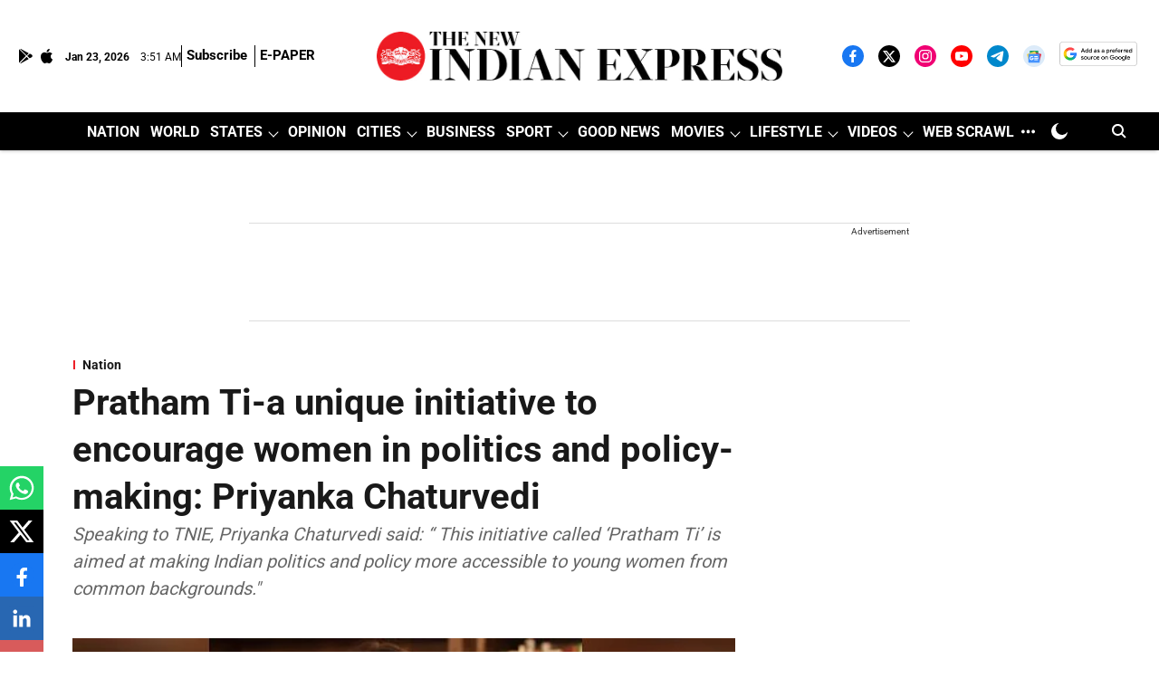

--- FILE ---
content_type: text/html; charset=utf-8
request_url: https://www.google.com/recaptcha/api2/aframe
body_size: 154
content:
<!DOCTYPE HTML><html><head><meta http-equiv="content-type" content="text/html; charset=UTF-8"></head><body><script nonce="f_f6JnO3fDwBZWERCJaVQA">/** Anti-fraud and anti-abuse applications only. See google.com/recaptcha */ try{var clients={'sodar':'https://pagead2.googlesyndication.com/pagead/sodar?'};window.addEventListener("message",function(a){try{if(a.source===window.parent){var b=JSON.parse(a.data);var c=clients[b['id']];if(c){var d=document.createElement('img');d.src=c+b['params']+'&rc='+(localStorage.getItem("rc::a")?sessionStorage.getItem("rc::b"):"");window.document.body.appendChild(d);sessionStorage.setItem("rc::e",parseInt(sessionStorage.getItem("rc::e")||0)+1);localStorage.setItem("rc::h",'1769140277354');}}}catch(b){}});window.parent.postMessage("_grecaptcha_ready", "*");}catch(b){}</script></body></html>

--- FILE ---
content_type: application/javascript; charset=utf-8
request_url: https://fundingchoicesmessages.google.com/f/AGSKWxWOrhfy7PHKxuGpFflOB8KbgkIU7UDM96pOqF0riCzpflESuIj7RrkKfxjXMUFlNFA10j6ZNsCdvJ1WNCPBXluKjMQs2Jj5kSgTy_VB0RnQFKS-YVH74K8bpETkawkgKLjp2zRuBTjulFkw4nVKV4QWRiOtFhguYFN81lElthD9jj7y4MMFt_jyTQs=/_/graphics/ad_/pullads..intad//premium_ad./admarker_
body_size: -1288
content:
window['35e9bd82-2560-428b-bc5e-5e4e5d6b82df'] = true;